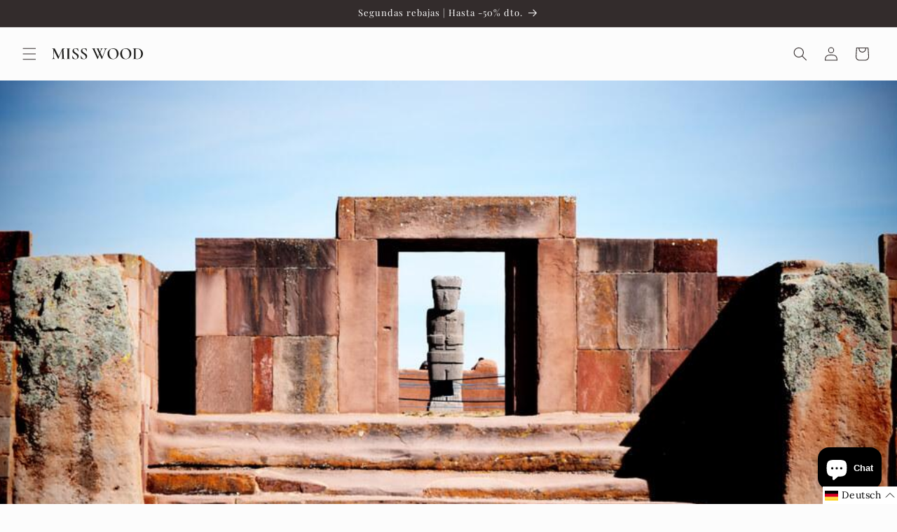

--- FILE ---
content_type: image/svg+xml
request_url: https://misswood.eu/cdn/shop/files/MISS_WOOD_Logo_vector.svg?v=1763729730&width=130
body_size: 2106
content:
<svg viewBox="0 0 5000 590.93" version="1.1" xmlns="http://www.w3.org/2000/svg" id="Capa_1">
  
  <defs>
    <style>
      .st0 {
        fill: #1d1d1b;
      }
    </style>
  </defs>
  <path d="M727.72,569.05c-19.47,0-34.21-1.51-44.24-4.56s-16.71-9.12-20.05-18.24c-3.35-9.11-5.63-22.5-6.83-40.13l-20.07-416.74c-1.23-24.93,4.85-42.55,18.24-52.89,13.37-10.34,34.04-15.51,62.02-15.51,1.82,0,2.72-1.82,2.72-5.46s-.91-5.48-2.72-5.48c-12.17,0-24.64.31-37.39.92-12.77.61-28.27.91-46.51.91-9.12,0-16.88-.29-23.25-.91-6.39-.61-12.31-.92-17.79-.92-6.08,0-11.25,1.83-15.5,5.48-4.26,3.65-8.22,9.42-11.86,17.33l-181.77,417.25L182.39,57.46c-10.34-20.07-17.79-32.98-22.34-38.76-4.56-5.77-11.1-8.66-19.61-8.66-6.08,0-14.44.31-25.08.92s-22.65.91-36.01.91c-9.12,0-20.22-.29-33.29-.91-13.08-.61-25.39-.92-36.93-.92-1.83,0-2.74,1.83-2.74,5.48s.91,5.46,2.74,5.46c32.84,0,59.87,18.74,81.11,56.18l-8.15,392.5c-.61,32.22-7.77,56.85-21.44,73.87-13.68,17.02-32.98,25.53-57.91,25.53-1.83,0-2.74,1.83-2.74,5.48s.91,5.46,2.74,5.46c13.37,0,27.5-.29,42.4-.91s31.46-.92,49.71-.92,33.44.31,47.43.92c13.97.61,27.65.91,41.03.91,1.82,0,2.74-1.82,2.74-5.46s-.92-5.48-2.74-5.48c-26.15,0-45.75-8.51-58.82-25.53-13.08-17.02-19.31-41.64-18.7-73.87l7.96-346.6,228.23,450.55c1.22,2.43,3.95,3.65,8.2,3.65s6.69-1.22,7.31-3.65l194.62-456.14,17.85,388.66c1.82,26.15-1.52,43.17-10.03,51.07s-27.36,11.85-56.54,11.85c-1.22,0-1.82,1.83-1.82,5.48s.6,5.46,1.82,5.46c15.2,0,32.07-.29,50.61-.91,18.53-.61,38.44-.92,59.72-.92s41.64.31,61.09.92,37.09.91,52.91.91c1.2,0,1.82-1.82,1.82-5.46s-.61-5.48-1.82-5.48Z" class="st0"></path>
  <path d="M952.49,45.6c3.34-9.11,10.03-15.5,20.07-19.14s24.78-5.48,44.23-5.48c1.82,0,2.74-1.82,2.74-5.46s-.92-5.48-2.74-5.48c-14.59,0-31.47.46-50.61,1.37-19.16.92-40.29,1.37-63.39,1.37-21.28,0-41.64-.45-61.09-1.37-19.45-.91-36.78-1.37-51.98-1.37-1.82,0-2.72,1.83-2.72,5.48s.91,5.46,2.72,5.46c19.45,0,34.35,1.68,44.69,5.02,10.33,3.35,17.16,9.43,20.51,18.25,3.34,8.82,5.02,22.04,5.02,39.66v422.22c0,17.64-1.68,31.02-5.02,40.13-3.35,9.11-10.19,15.19-20.51,18.24-10.34,3.05-25.24,4.56-44.69,4.56-1.82,0-2.72,1.83-2.72,5.48s.91,5.46,2.72,5.46c15.2,0,32.53-.29,51.98-.91s39.81-.92,61.09-.92c23.1,0,44.07.31,62.92.92,18.84.61,35.87.91,51.07.91,1.82,0,2.74-1.82,2.74-5.46s-.92-5.48-2.74-5.48c-20.07,0-34.96-1.51-44.69-4.56s-16.27-9.12-19.61-18.24c-3.35-9.11-5.02-22.5-5.02-40.13V85.73c0-17.64,1.66-31.01,5.02-40.13Z" class="st0"></path>
  <path d="M1400.23,301.85c-20.97-15.8-43.01-30.7-66.11-44.69-21.28-13.36-41.5-27.04-60.65-41.03-19.14-13.97-34.81-29.64-46.97-46.97-12.16-17.33-18.24-37.84-18.24-61.56,0-18.84,3.65-34.8,10.94-47.87,7.29-13.07,17.64-23.25,31.01-30.55,13.37-7.29,29.18-10.94,47.43-10.94,23.7,0,43.77,5.79,60.19,17.33,16.41,11.54,30.09,25.53,41.03,41.94,10.94,16.42,19.45,32.68,25.53,48.8s10.65,28.73,13.69,37.84c1.2,1.83,3.17,2.45,5.91,1.83s4.11-2.14,4.11-4.57l-1.82-123.11c0-3.63-.92-6.97-2.74-10.02-1.83-3.05-5.48-5.48-10.94-7.31-14.59-6.68-32.22-11.84-52.89-15.5-20.68-3.65-41.04-5.48-61.09-5.48-29.79,0-58.83,5.17-87.1,15.51s-51.52,26.15-69.76,47.41c-18.25,21.28-27.36,48.64-27.36,82.08,0,27.36,6.23,50.61,18.7,69.76,12.46,19.16,28.42,36.02,47.87,50.61,19.45,14.59,39.83,28.88,61.11,42.86,21.88,13.39,42.84,27.67,62.91,42.87,20.07,15.2,36.63,32.98,49.71,53.34,13.07,20.37,19.61,44.84,19.61,73.4,0,23.71-4.57,42.41-13.68,56.09-9.12,13.68-20.68,23.25-34.66,28.72-13.97,5.48-28.87,8.2-44.67,8.2-22.5,0-42.41-5.31-59.74-15.96-17.33-10.63-32.67-24.47-46.04-41.49-13.39-17.02-25.08-35.7-35.12-56.08-10.03-20.36-18.7-39.66-25.99-57.91-.61-2.43-2.59-3.49-5.92-3.19-3.35.31-4.71,1.97-4.09,5l5.46,137.7c.6,4.86,1.66,8.51,3.19,10.94s3.51,4.57,5.94,6.39c9.73,6.09,22.33,11.86,37.84,17.34,15.5,5.48,32.21,9.71,50.15,12.76,17.93,3.03,35.1,4.56,51.52,4.56,38.9,0,72.8-6.85,101.69-20.51,28.87-13.68,51.52-32.53,67.93-56.54s24.62-51.83,24.62-83.44c0-29.18-6.85-53.95-20.51-74.33-13.68-20.36-31.01-38.44-51.98-54.26Z" class="st0"></path>
  <path d="M1862.57,301.85c-20.97-15.8-43.01-30.7-66.11-44.69-21.28-13.36-41.5-27.04-60.65-41.03-19.14-13.97-34.81-29.64-46.97-46.97s-18.24-37.84-18.24-61.56c0-18.84,3.65-34.8,10.94-47.87,7.29-13.07,17.64-23.25,31.01-30.55,13.37-7.29,29.18-10.94,47.43-10.94,23.7,0,43.77,5.79,60.19,17.33,16.41,11.54,30.09,25.53,41.03,41.94,10.94,16.42,19.45,32.68,25.53,48.8,6.08,16.11,10.65,28.73,13.69,37.84,1.2,1.83,3.17,2.45,5.91,1.83s4.11-2.14,4.11-4.57l-1.82-123.11c0-3.63-.92-6.97-2.74-10.02-1.83-3.05-5.48-5.48-10.94-7.31-14.59-6.68-32.22-11.84-52.89-15.5-20.68-3.65-41.04-5.48-61.09-5.48-29.79,0-58.83,5.17-87.1,15.51s-51.52,26.15-69.76,47.41c-18.25,21.28-27.36,48.64-27.36,82.08,0,27.36,6.23,50.61,18.7,69.76,12.46,19.16,28.42,36.02,47.87,50.61,19.45,14.59,39.83,28.88,61.11,42.86,21.88,13.39,42.84,27.67,62.91,42.87,20.07,15.2,36.63,32.98,49.71,53.34,13.07,20.37,19.61,44.84,19.61,73.4,0,23.71-4.57,42.41-13.68,56.09-9.12,13.68-20.68,23.25-34.66,28.72-13.97,5.48-28.87,8.2-44.67,8.2-22.5,0-42.41-5.31-59.74-15.96-17.33-10.63-32.67-24.47-46.04-41.49-13.39-17.02-25.08-35.7-35.12-56.08-10.03-20.36-18.7-39.66-25.99-57.91-.61-2.43-2.59-3.49-5.92-3.19-3.35.31-4.71,1.97-4.09,5l5.46,137.7c.6,4.86,1.66,8.51,3.19,10.94s3.51,4.57,5.94,6.39c9.73,6.09,22.33,11.86,37.84,17.34,15.5,5.48,32.21,9.71,50.15,12.76,17.93,3.03,35.1,4.56,51.52,4.56,38.9,0,72.8-6.85,101.69-20.51,28.87-13.68,51.52-32.53,67.93-56.54,16.41-24.01,24.62-51.83,24.62-83.44,0-29.18-6.85-53.95-20.51-74.33-13.68-20.36-31.01-38.44-51.98-54.26Z" class="st0"></path>
  <path d="M3038.48,10.03c-15.2,0-28.28.46-39.22,1.37-10.94.92-24.92,1.37-41.94,1.37-21.9,0-39.99-.45-54.27-1.37-14.28-.91-29.33-1.37-45.12-1.37-1.83,0-2.74,1.83-2.74,5.48s.91,5.46,2.74,5.46c26.13,0,43.46,8.97,51.97,26.91,8.51,17.94,7.29,41.8-3.65,71.57l-133.11,347.47-112.08-236.94,43.66-113.26c12.77-34.04,27.21-58.52,43.32-73.42,16.1-14.9,34.19-22.34,54.26-22.34,1.2,0,1.82-1.82,1.82-5.46s-.61-5.48-1.82-5.48c-13.99,0-25.84.46-35.56,1.37-9.73.92-22.5,1.37-38.3,1.37s-26.76-.14-32.84-.45-10.48-.75-13.22-1.37-7.14-.92-13.22-.92c-1.83,0-2.74,1.83-2.74,5.48s.91,5.46,2.74,5.46c17.02,0,26.28,7.31,27.81,21.9,1.52,14.59-4.09,38-16.87,70.22l-33.22,86.93-49.76-105.18c-14.6-31.61-21.6-51.82-20.99-60.63s9.43-13.23,26.45-13.23c1.82,0,2.74-1.82,2.74-5.46s-.92-5.48-2.74-5.48c-9.73,0-21.44.46-35.12,1.37-13.68.92-35.1,1.37-64.28,1.37-11.56,0-20.53-.14-26.9-.45-6.39-.31-12.16-.75-17.33-1.37s-11.11-.92-17.79-.92c-1.82,0-2.72,1.83-2.72,5.48s.91,5.46,2.72,5.46c13.37,0,24.93,5.48,34.66,16.42,9.73,10.96,19.45,27.07,29.18,48.34l99.04,211.78-65.2,169.51-175.19-372.18c-13.99-30.39-18.7-50.31-14.14-59.72,4.56-9.42,19-14.14,43.33-14.14,1.82,0,2.72-1.82,2.72-5.46s-.91-5.48-2.72-5.48c-7.91,0-17.03.31-27.37.92s-22.95,1.06-37.84,1.37-34.5.45-58.82.45c-12.77,0-22.95-.14-30.55-.45s-13.97-.75-19.14-1.37-11.71-.92-19.61-.92c-1.83,0-2.74,1.83-2.74,5.48s.91,5.46,2.74,5.46c12.16,0,22.02,1.83,29.62,5.48s14.59,10.03,20.97,19.14c6.39,9.12,13.53,22.5,21.44,40.13l230.72,493.35c1.2,2.43,4.7,3.65,10.48,3.65s8.96-1.22,9.57-3.65l95.82-251.41,117.58,251.41c1.2,2.43,4.7,3.65,10.48,3.65s8.97-1.22,9.59-3.65l176.91-462.34c12.76-31.61,28.26-55.48,46.51-71.59,18.24-16.11,38-24.17,59.28-24.17,1.2,0,1.82-1.82,1.82-5.46s-.61-5.48-1.82-5.48Z" class="st0"></path>
  <path d="M3586.53,89.38c-24.93-27.36-55.17-49.09-90.73-65.2-35.56-16.11-75.84-24.17-120.82-24.17-37.09,0-74.48,6.09-112.17,18.25-37.7,12.16-72.36,30.55-103.97,55.17-31.61,24.62-57,55.48-76.14,92.56-19.14,37.09-28.72,80.24-28.72,129.48,0,40.13,6.83,77.97,20.51,113.54,13.67,35.58,33.12,67.03,58.36,94.39,25.24,27.36,55.63,48.78,91.19,64.28s75.24,23.25,119.02,23.25,84.04-7.76,122.65-23.25c38.6-15.5,72.65-36.92,102.14-64.28,29.48-27.36,52.74-59.28,69.76-95.75,17.02-36.47,25.54-76,25.54-118.57,0-36.47-6.54-72.04-19.62-106.69-13.08-34.66-32.07-65.65-57-93.01ZM3540.49,453.69c-16.71,38-39.52,66.73-68.39,86.18-28.88,19.45-61.56,29.18-98.03,29.18-32.84,0-62.77-7.45-89.82-22.34-27.05-14.9-50.46-36.32-70.22-64.29-19.76-27.96-35.12-60.63-46.06-98.03-10.96-37.38-16.42-77.96-16.42-121.74,0-74.77,16.25-133.28,48.78-175.54s78.28-63.39,137.25-63.39c47.41,0,88.15,12.62,122.19,37.86,34.04,25.24,60.19,59.74,78.44,103.5,18.24,43.77,27.36,93.92,27.36,150.46s-8.37,100.16-25.08,138.16Z" class="st0"></path>
  <path d="M4285.06,89.38c-24.93-27.36-55.17-49.09-90.73-65.2-35.56-16.11-75.84-24.17-120.82-24.17-37.09,0-74.48,6.09-112.17,18.25-37.7,12.16-72.36,30.55-103.97,55.17-31.61,24.62-57,55.48-76.14,92.56-19.14,37.09-28.72,80.24-28.72,129.48,0,40.13,6.83,77.97,20.51,113.54,13.67,35.58,33.12,67.03,58.36,94.39s55.63,48.78,91.19,64.28,75.24,23.25,119.02,23.25,84.04-7.76,122.65-23.25c38.6-15.5,72.65-36.92,102.14-64.28,29.48-27.36,52.74-59.28,69.76-95.75,17.02-36.47,25.54-76,25.54-118.57,0-36.47-6.54-72.04-19.62-106.69-13.08-34.66-32.07-65.65-57-93.01ZM4239.01,453.69c-16.71,38-39.52,66.73-68.39,86.18-28.88,19.45-61.56,29.18-98.03,29.18-32.84,0-62.77-7.45-89.82-22.34-27.05-14.9-50.46-36.32-70.22-64.29-19.76-27.96-35.12-60.63-46.06-98.03-10.96-37.38-16.42-77.96-16.42-121.74,0-74.77,16.25-133.28,48.78-175.54,32.53-42.26,78.28-63.39,137.25-63.39,47.41,0,88.15,12.62,122.19,37.86,34.04,25.24,60.19,59.74,78.44,103.5,18.24,43.77,27.36,93.92,27.36,150.46s-8.37,100.16-25.08,138.16Z" class="st0"></path>
  <path d="M4960.79,144.08c-26.15-41.95-62.92-75.08-110.34-99.4-47.43-24.31-103.04-36.47-166.88-36.47-17.64,0-39.07.77-64.29,2.28-25.24,1.52-48.49,2.28-69.76,2.28s-42.27-.45-61.11-1.37c-18.85-.91-36.18-1.37-51.97-1.37-1.23,0-1.83,1.83-1.83,5.48s.6,5.46,1.83,5.46c20.05,0,34.95,1.68,44.67,5.02,9.73,3.35,16.25,9.43,19.61,18.25,3.34,8.82,5.02,22.04,5.02,39.66v422.22c0,17.64-1.68,31.02-5.02,40.13-3.35,9.11-10.19,15.19-20.51,18.24-10.34,3.05-25.24,4.56-44.69,4.56-1.22,0-1.82,1.83-1.82,5.48s.6,5.46,1.82,5.46c15.2,0,32.53-.29,51.98-.91s40.12-.92,62.02-.92c23.08,0,48.62.92,76.59,2.74,27.96,1.82,51.37,2.74,70.22,2.74,40.73,0,79.5-6.99,116.28-20.97,36.78-13.97,69.3-33.89,97.57-59.72s50.31-57.15,66.11-93.93c15.8-36.78,23.71-77.96,23.71-123.57,0-52.28-13.08-99.4-39.21-141.35ZM4874.61,447.3c-18.54,38.61-43.92,67.94-76.14,88.01-32.22,20.07-69.3,30.09-111.25,30.09-38.92,0-64.45-5.62-76.6-16.87-12.16-11.25-18.24-28.73-18.24-52.44V85.73c0-26.13,7.74-42.55,23.25-49.24,15.5-6.68,41.18-10.03,77.05-10.03,43.17,0,80.41,12.31,111.71,36.93,31.3,24.62,55.48,58.06,72.5,100.32,17.02,42.26,25.54,89.52,25.54,141.79,0,55.94-9.28,103.21-27.82,141.81Z" class="st0"></path>
</svg>